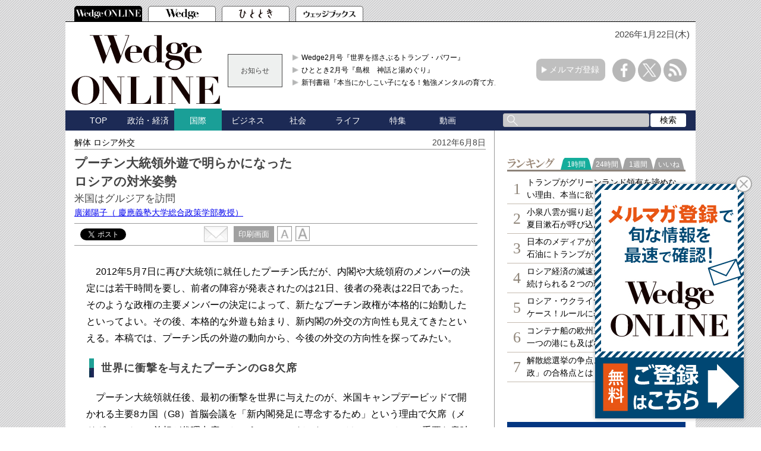

--- FILE ---
content_type: text/html; charset=utf-8
request_url: https://www.google.com/recaptcha/api2/aframe
body_size: 183
content:
<!DOCTYPE HTML><html><head><meta http-equiv="content-type" content="text/html; charset=UTF-8"></head><body><script nonce="obl66-keUUhmPXECC5zUuw">/** Anti-fraud and anti-abuse applications only. See google.com/recaptcha */ try{var clients={'sodar':'https://pagead2.googlesyndication.com/pagead/sodar?'};window.addEventListener("message",function(a){try{if(a.source===window.parent){var b=JSON.parse(a.data);var c=clients[b['id']];if(c){var d=document.createElement('img');d.src=c+b['params']+'&rc='+(localStorage.getItem("rc::a")?sessionStorage.getItem("rc::b"):"");window.document.body.appendChild(d);sessionStorage.setItem("rc::e",parseInt(sessionStorage.getItem("rc::e")||0)+1);localStorage.setItem("rc::h",'1769013188491');}}}catch(b){}});window.parent.postMessage("_grecaptcha_ready", "*");}catch(b){}</script></body></html>

--- FILE ---
content_type: text/javascript
request_url: https://wedge.ismedia.jp/oo/uu/cl.cgi?rd=1769013184
body_size: -70
content:
ISMLIB.cookie='542276.6488797';
if (ISMLIB.rCookie('ismub')=='' ) ISMLIB.wCookie(ISMLIB.cookie);


--- FILE ---
content_type: text/javascript; charset=UTF-8
request_url: https://yads.yjtag.yahoo.co.jp/tag?s=52982_639241&fr_id=yads_3686135-0&p_elem=yads52982_639241&u=https%3A%2F%2Fwedge.ismedia.jp%2Farticles%2F-%2F1970&pv_ts=1769013179332&cu=https%3A%2F%2Fwedge.ismedia.jp%2Farticles%2F-%2F1970&suid=365a1986-ed34-4ea1-b843-e87f8a057378
body_size: 676
content:
yadsDispatchDeliverProduct({"dsCode":"52982_639241","patternCode":"52982_639241-675282","outputType":"js_frame","targetID":"yads52982_639241","requestID":"fc02426c79bcddba49b36d0a398bb0bc","products":[{"adprodsetCode":"52982_639241-675282-714009","adprodType":3,"adTag":"<script onerror='YJ_YADS.passback()' src='https://yads.yjtag.yahoo.co.jp/yda?adprodset=52982_639241-675282-714009&cb=1769013184580&cu=https%3A%2F%2Fwedge.ismedia.jp%2Farticles%2F-%2F1970&p_elem=yads52982_639241&pv_id=fc02426c79bcddba49b36d0a398bb0bc&suid=365a1986-ed34-4ea1-b843-e87f8a057378&u=https%3A%2F%2Fwedge.ismedia.jp%2Farticles%2F-%2F1970' type='text/javascript'></script>","width":"300","height":"250","iframeFlag":1}],"measurable":1,"frameTag":"<div style=\"text-align:center;\"><iframe src=\"https://s.yimg.jp/images/listing/tool/yads/yads-iframe.html?s=52982_639241&fr_id=yads_3686135-0&p_elem=yads52982_639241&u=https%3A%2F%2Fwedge.ismedia.jp%2Farticles%2F-%2F1970&pv_ts=1769013179332&cu=https%3A%2F%2Fwedge.ismedia.jp%2Farticles%2F-%2F1970&suid=365a1986-ed34-4ea1-b843-e87f8a057378\" style=\"border:none;clear:both;display:block;margin:auto;overflow:hidden\" allowtransparency=\"true\" data-resize-frame=\"true\" frameborder=\"0\" height=\"250\" id=\"yads_3686135-0\" name=\"yads_3686135-0\" scrolling=\"no\" title=\"Ad Content\" width=\"300\" allow=\"fullscreen; attribution-reporting\" allowfullscreen loading=\"eager\" ></iframe></div>"});

--- FILE ---
content_type: application/javascript; charset=utf-8
request_url: https://fundingchoicesmessages.google.com/f/AGSKWxU3a-yIYNwe7kF_F3EwkZVk9gyk3kPyVdUXWqmV6o-Q2R732pdEmJR3k7clCkBLNGpC8L-2JVyWQbdpKbNs3Z1aTGS1u0qoLSYLf3gG8CQI1O4J_PCMDcpSdNL8GelPCdO9hJ_dU6qzCxDzuZiz26scflaCW658FQ6lFizArumIZysKImhYq4opveAd/__adverts//ad1/index./adw3./sidebar_ad._adserved.
body_size: -1293
content:
window['35564182-e0c4-4b46-b9e7-4ec4e4c9f3dd'] = true;

--- FILE ---
content_type: text/javascript;charset=UTF-8
request_url: https://s-rtb.send.microad.jp/ad?spot=2abecbaf01a19fc2fe29bc60089825e8&cb=microadCompass.AdRequestor.callback&url=https%3A%2F%2Fwedge.ismedia.jp%2Farticles%2F-%2F1970&vo=true&mimes=%5B100%2C300%2C301%2C302%5D&cbt=8e30edc5dd1b98019be1670182&pa=false&ar=false&ver=%5B%22compass.js.v1.20.1%22%5D
body_size: 161
content:
microadCompass.AdRequestor.callback({"spot":"2abecbaf01a19fc2fe29bc60089825e8","sequence":"2","impression_id":"6780510195377832783"})